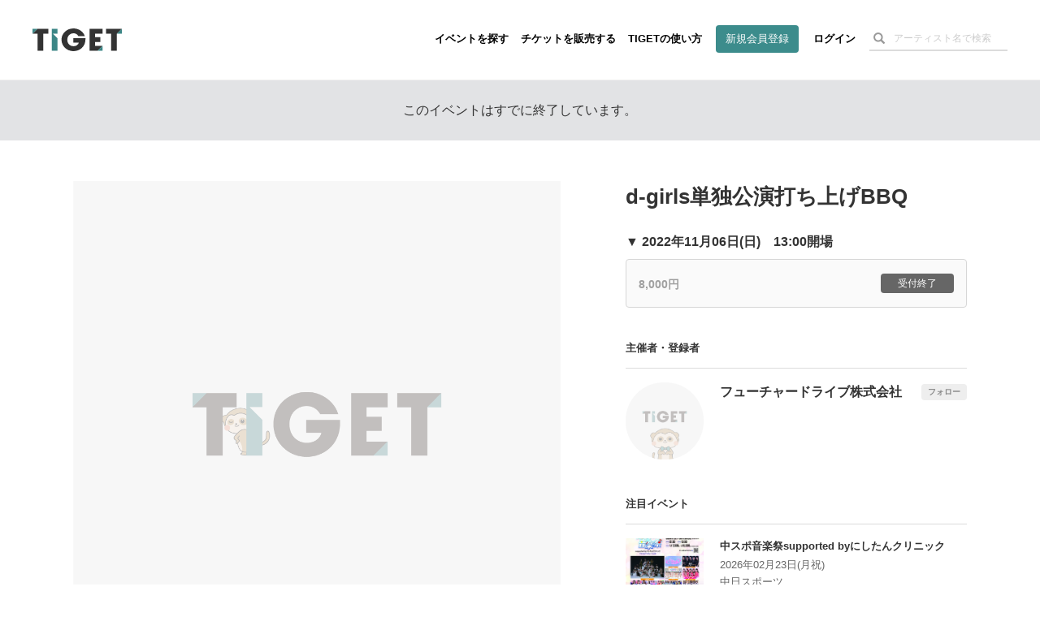

--- FILE ---
content_type: text/html; charset=utf-8
request_url: https://www.google.com/recaptcha/api2/aframe
body_size: 183
content:
<!DOCTYPE HTML><html><head><meta http-equiv="content-type" content="text/html; charset=UTF-8"></head><body><script nonce="ymKiPs8MbI1_NWdmA8BTCg">/** Anti-fraud and anti-abuse applications only. See google.com/recaptcha */ try{var clients={'sodar':'https://pagead2.googlesyndication.com/pagead/sodar?'};window.addEventListener("message",function(a){try{if(a.source===window.parent){var b=JSON.parse(a.data);var c=clients[b['id']];if(c){var d=document.createElement('img');d.src=c+b['params']+'&rc='+(localStorage.getItem("rc::a")?sessionStorage.getItem("rc::b"):"");window.document.body.appendChild(d);sessionStorage.setItem("rc::e",parseInt(sessionStorage.getItem("rc::e")||0)+1);localStorage.setItem("rc::h",'1769439030663');}}}catch(b){}});window.parent.postMessage("_grecaptcha_ready", "*");}catch(b){}</script></body></html>